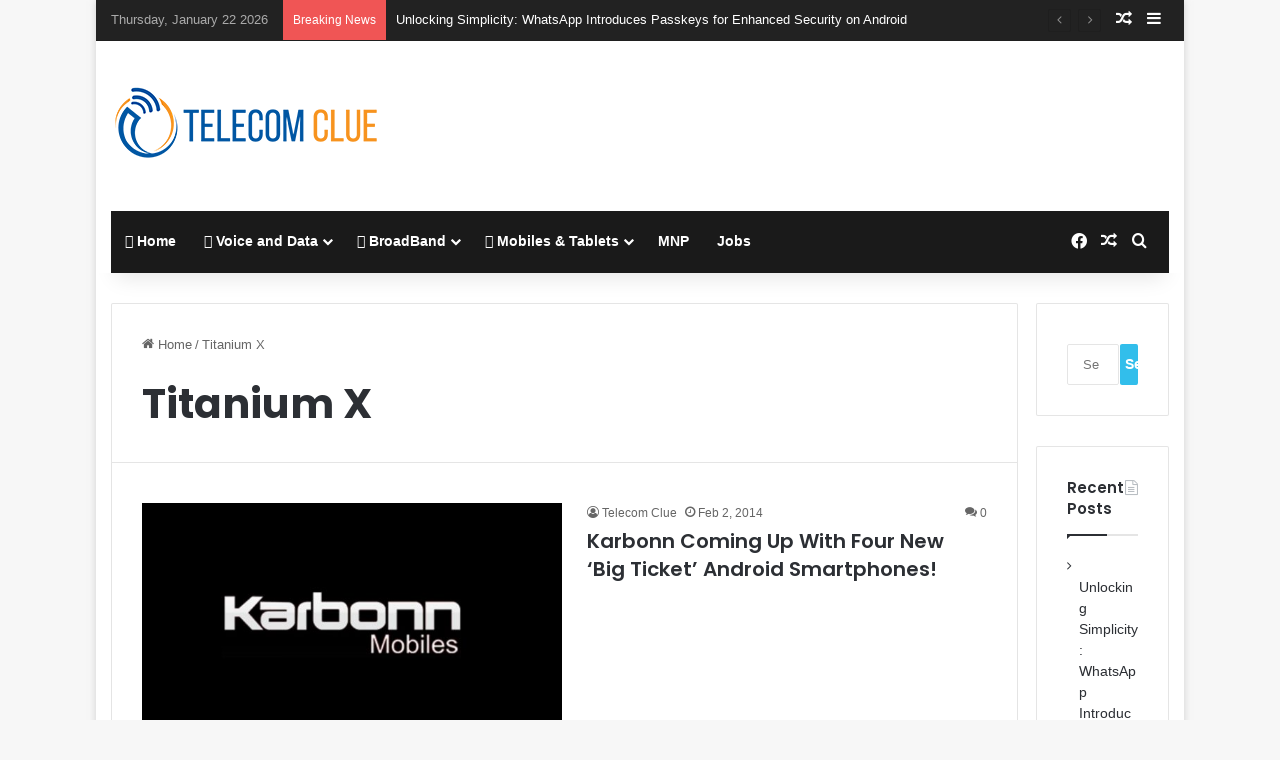

--- FILE ---
content_type: text/html; charset=utf-8
request_url: https://www.google.com/recaptcha/api2/aframe
body_size: 267
content:
<!DOCTYPE HTML><html><head><meta http-equiv="content-type" content="text/html; charset=UTF-8"></head><body><script nonce="hYx-RIxqo1WjvpAy0cMg5w">/** Anti-fraud and anti-abuse applications only. See google.com/recaptcha */ try{var clients={'sodar':'https://pagead2.googlesyndication.com/pagead/sodar?'};window.addEventListener("message",function(a){try{if(a.source===window.parent){var b=JSON.parse(a.data);var c=clients[b['id']];if(c){var d=document.createElement('img');d.src=c+b['params']+'&rc='+(localStorage.getItem("rc::a")?sessionStorage.getItem("rc::b"):"");window.document.body.appendChild(d);sessionStorage.setItem("rc::e",parseInt(sessionStorage.getItem("rc::e")||0)+1);localStorage.setItem("rc::h",'1769022938290');}}}catch(b){}});window.parent.postMessage("_grecaptcha_ready", "*");}catch(b){}</script></body></html>

--- FILE ---
content_type: text/javascript
request_url: https://www.telecomclue.com/wp-content/plugins/pwa-for-wp/assets/js/pwaforwp.min.js?ver=1.7.74
body_size: 2604
content:
/**
* For loaders
*/

var showLoader = false;
if(pwaforwp_is_mobile() && pwaforwp_js_obj.loader_mobile=="1" && screen.availWidth<521){
  console.log(screen.availWidth);
  pwaforwp_play_loader();
}
if(pwaforwp_js_obj.loader_desktop=="1" && screen.availWidth>520){
  pwaforwp_play_loader();
}
if(pwaforwp_js_obj.loader_admin=="1" && pwaforwp_js_obj.user_admin=='1'){
  pwaforwp_play_loader();
}
if(pwaforwp_js_obj.loader_only_pwa=="1"){
  if( window.matchMedia('(display-mode: standalone)').matches || window.matchMedia('(display-mode: fullscreen)').matches || window.matchMedia('(display-mode: minimal-ui)').matches) { 
    pwaforwp_play_loader();
  }
}
function pwaforwp_play_loader(){

  var isSafari = !!navigator.userAgent.match(/Version\/[\d\.]+.*Safari/);
  var iOS = /iPad|iPhone|iPod/.test(navigator.userAgent) && !window.MSStream;
if (isSafari && iOS) {
  	//iOS and safari beforeunload not working fix

    let btn_link_clicks=document.querySelectorAll('a,input,button');
    for (let i = 0; i < btn_link_clicks.length; i++) {
      btn_link_clicks[i].addEventListener("click", handle_ios_clicks_for_loader);
    }

    if(window.localStorage.getItem('pwaforwp_defaultload')!='disabled')
    {
      if(document.getElementsByClassName('pwaforwp-loading-wrapper') && typeof document.getElementsByClassName('pwaforwp-loading-wrapper')[0]!=='undefined'){
        document.getElementsByClassName('pwaforwp-loading-wrapper')[0].style.display = "flex";
      }
      if(document.getElementById('pwaforwp_loading_div')){
        document.getElementById('pwaforwp_loading_div').style.display = "flex";
      }
      if(document.getElementById('pwaforwp_loading_icon')){
        document.getElementById('pwaforwp_loading_icon').style.display = "flex";
      }
      setInterval(function(){
        if (document.getElementById('pwaforwp_loading_div')) {
          document.getElementById('pwaforwp_loading_div').style.display = "none";
        }
        if (document.getElementById('pwaforwp_loading_icon')) {
          document.getElementById('pwaforwp_loading_icon').style.display = "none";
        }
        if (document.getElementsByClassName('pwaforwp-loading-wrapper') && document.getElementsByClassName('pwaforwp-loading-wrapper').length) {
          const collection2 = document.getElementsByClassName("pwaforwp-loading-wrapper");
          for (let i = 0; i < collection2.length; i++) {
            collection2[i].style.display = "none";
          }
        
        }}, 
      1000, true);
    }
    
    // fix for loader showing for infinite time when back button is pressed
    window.addEventListener("pagehide", function() {
    if (document.getElementById('pwaforwp_loading_div')) {
      document.getElementById('pwaforwp_loading_div').style.display = "none";
    }
    if (document.getElementById('pwaforwp_loading_icon')) {
      document.getElementById('pwaforwp_loading_icon').style.display = "none";
    }
    if (document.getElementsByClassName('pwaforwp-loading-wrapper') && document.getElementsByClassName('pwaforwp-loading-wrapper').length) {
      const collection2 = document.getElementsByClassName("pwaforwp-loading-wrapper");
      for (let i = 0; i < collection2.length; i++) {
        collection2[i].style.display = "none";
      }
    }
    
  });

  window.localStorage.setItem('pwaforwp_defaultload','enabled'); 
    }
    else{
  window.addEventListener("beforeunload", function(){
    if(document.getElementsByClassName('pwaforwp-loading-wrapper') && typeof document.getElementsByClassName('pwaforwp-loading-wrapper')[0]!=='undefined'){
      document.getElementsByClassName('pwaforwp-loading-wrapper')[0].style.display = "flex";
    }
    if(document.getElementById('pwaforwp_loading_div')){
      document.getElementById('pwaforwp_loading_div').style.display = "flex";
    }
    if(document.getElementById('pwaforwp_loading_icon')){
      document.getElementById('pwaforwp_loading_icon').style.display = "flex";
    }

  });
  setInterval(function(){
    if(document.getElementsByClassName('pwaforwp-loading-wrapper') && document.getElementsByClassName('pwaforwp-loading-wrapper').length > 0){
      var tot = document.getElementsByClassName('pwaforwp-loading-wrapper');
      for (var i = 0; i < tot.length; i++) {
        tot[i].style.display = "none";
      }
    }
    if(document.getElementById('pwaforwp_loading_div')){
      document.getElementById('pwaforwp_loading_div').style.display = "none";
    }
    if(document.getElementById('pwaforwp_loading_icon')){
      document.getElementById('pwaforwp_loading_icon').style.display = "none";
    }
  }, 5000, true);
}
}
    
    /*
    * For Add to home screen Popup    
    * Start
    */
    var close_btns=document.getElementsByClassName('.pwaforwp_add_home_close');
    if(close_btns.length)
    {       close_btns[0].addEventListener('click', function (event) {
            document.cookie = "pwaforwp_prompt_close="+new Date();
            close_btns[0].parentNode.style.display="none";
      });

    if(close_btns[0].offsetWidth==0 && close_btns[0].offsetHeight==0){
       document.getElementsByClassName('pwaforwp-sticky-banner').style.display = "none";
   }else{
       document.getElementsByClassName('pwaforwp-sticky-banner').style.display = "block";
   }
   if(pwaforwp_js_obj.reset_cookies==1 ){
     document.cookie = 'pwaforwp_prompt_close=; Path=/; Expires=Thu, 01 Jan 1970 00:00:01 GMT;'
   } 
    }


function pwaforwp_is_mobile(){
  var isMobile = false; //initiate as false
  // device detection
  if(/(android|bb\d+|meego).+mobile|avantgo|bada\/|blackberry|blazer|compal|elaine|fennec|hiptop|iemobile|ip(hone|od)|ipad|iris|kindle|Android|Silk|lge |maemo|midp|mmp|netfront|opera m(ob|in)i|palm( os)?|phone|p(ixi|re)\/|plucker|pocket|psp|series(4|6)0|symbian|treo|up\.(browser|link)|vodafone|wap|windows (ce|phone)|xda|xiino/i.test(navigator.userAgent) 
      || /1207|6310|6590|3gso|4thp|50[1-6]i|770s|802s|a wa|abac|ac(er|oo|s\-)|ai(ko|rn)|al(av|ca|co)|amoi|an(ex|ny|yw)|aptu|ar(ch|go)|as(te|us)|attw|au(di|\-m|r |s )|avan|be(ck|ll|nq)|bi(lb|rd)|bl(ac|az)|br(e|v)w|bumb|bw\-(n|u)|c55\/|capi|ccwa|cdm\-|cell|chtm|cldc|cmd\-|co(mp|nd)|craw|da(it|ll|ng)|dbte|dc\-s|devi|dica|dmob|do(c|p)o|ds(12|\-d)|el(49|ai)|em(l2|ul)|er(ic|k0)|esl8|ez([4-7]0|os|wa|ze)|fetc|fly(\-|_)|g1 u|g560|gene|gf\-5|g\-mo|go(\.w|od)|gr(ad|un)|haie|hcit|hd\-(m|p|t)|hei\-|hi(pt|ta)|hp( i|ip)|hs\-c|ht(c(\-| |_|a|g|p|s|t)|tp)|hu(aw|tc)|i\-(20|go|ma)|i230|iac( |\-|\/)|ibro|idea|ig01|ikom|im1k|inno|ipaq|iris|ja(t|v)a|jbro|jemu|jigs|kddi|keji|kgt( |\/)|klon|kpt |kwc\-|kyo(c|k)|le(no|xi)|lg( g|\/(k|l|u)|50|54|\-[a-w])|libw|lynx|m1\-w|m3ga|m50\/|ma(te|ui|xo)|mc(01|21|ca)|m\-cr|me(rc|ri)|mi(o8|oa|ts)|mmef|mo(01|02|bi|de|do|t(\-| |o|v)|zz)|mt(50|p1|v )|mwbp|mywa|n10[0-2]|n20[2-3]|n30(0|2)|n50(0|2|5)|n7(0(0|1)|10)|ne((c|m)\-|on|tf|wf|wg|wt)|nok(6|i)|nzph|o2im|op(ti|wv)|oran|owg1|p800|pan(a|d|t)|pdxg|pg(13|\-([1-8]|c))|phil|pire|pl(ay|uc)|pn\-2|po(ck|rt|se)|prox|psio|pt\-g|qa\-a|qc(07|12|21|32|60|\-[2-7]|i\-)|qtek|r380|r600|raks|rim9|ro(ve|zo)|s55\/|sa(ge|ma|mm|ms|ny|va)|sc(01|h\-|oo|p\-)|sdk\/|se(c(\-|0|1)|47|mc|nd|ri)|sgh\-|shar|sie(\-|m)|sk\-0|sl(45|id)|sm(al|ar|b3|it|t5)|so(ft|ny)|sp(01|h\-|v\-|v )|sy(01|mb)|t2(18|50)|t6(00|10|18)|ta(gt|lk)|tcl\-|tdg\-|tel(i|m)|tim\-|t\-mo|to(pl|sh)|ts(70|m\-|m3|m5)|tx\-9|up(\.b|g1|si)|utst|v400|v750|veri|vi(rg|te)|vk(40|5[0-3]|\-v)|vm40|voda|vulc|vx(52|53|60|61|70|80|81|83|85|98)|w3c(\-| )|webc|whit|wi(g |nc|nw)|wmlb|wonu|x700|yas\-|your|zeto|zte\-/i.test(navigator.userAgent.substr(0,4))) { 
      isMobile = true;
  }
  return isMobile;
}

function handle_ios_clicks_for_loader(e)
{
  var anchor_href = "";
  var input_type = "";
    anchor_href = e.target.getAttribute("href");
    input_type = e.target.getAttribute("type");
    if (is_valid_url(anchor_href) || input_type=="submit") {
      window.localStorage.setItem('pwaforwp_defaultload','disabled');
      if (document.getElementsByClassName('pwaforwp-loading-wrapper') && document.getElementsByClassName('pwaforwp-loading-wrapper').length) {
        document.getElementsByClassName('pwaforwp-loading-wrapper')[0].style.display = "flex";
      }

      if (document.getElementById('pwaforwp_loading_div')) {
        document.getElementById('pwaforwp_loading_div').style.display = "flex";
      }
      if (document.getElementById('pwaforwp_loading_icon')) {
        document.getElementById('pwaforwp_loading_icon').style.display = "flex";
      }
          }
}

function is_valid_url(urlString)
{
  var urlPattern = new RegExp('^(https?:\\/\\/)?' + // validate protocol
  '((([a-z\\d]([a-z\\d-]*[a-z\\d])*)\\.)+[a-z]{2,}|' + // validate domain name
  '((\\d{1,3}\\.){3}\\d{1,3}))' + // validate OR ip (v4) address
  '(\\:\\d+)?(\\/[-a-z\\d%_.~+]*)*' + // validate port and path
  '(\\?[;&a-z\\d%_.~+=-]*)?' + // validate query string
  '(\\#[-a-z\\d_]*)?$', 'i'); // validate fragment locator
return !!urlPattern.test(urlString);
}